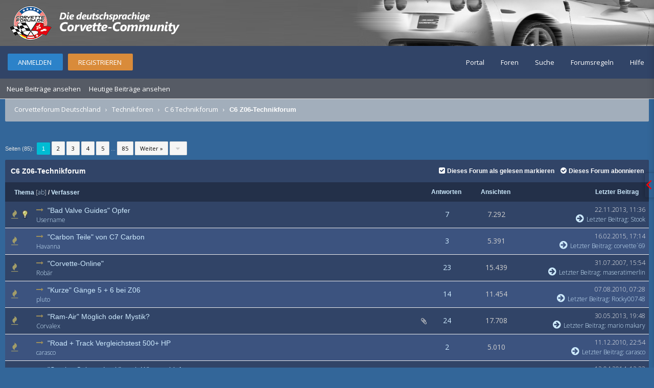

--- FILE ---
content_type: text/html; charset=UTF-8
request_url: http://corvetteforum.de/forumdisplay.php?fid=94&datecut=9999&prefix=0&sortby=subject&order=asc
body_size: 13589
content:
<!DOCTYPE html PUBLIC "-//W3C//DTD XHTML 1.0 Transitional//EN" "https://www.w3.org/TR/xhtml1/DTD/xhtml1-transitional.dtd"><!-- start: forumdisplay -->
<html xml:lang="de" lang="de" xmlns="http://www.w3.org/1999/xhtml">
<head>
<title>Corvetteforum Deutschland - C6 Z06-Technikforum </title>		
<!-- start: headerinclude -->
<link rel="alternate" type="application/rss+xml" title="Letzte Themen (RSS 2.0)" href="https://www.corvetteforum.de/syndication.php" />
<link rel="alternate" type="application/atom+xml" title="Letzte Themen (Atom 1.0)" href="https://www.corvetteforum.de/syndication.php?type=atom1.0" />
<link rel="stylesheet" href="https://maxcdn.bootstrapcdn.com/font-awesome/4.7.0/css/font-awesome.min.css" />
<meta http-equiv="X-UA-Compatible" content="IE=edge" />
<meta name="viewport" content="width=device-width, initial-scale=0.8" /> 
<meta http-equiv="Content-Type" content="text/html; charset=UTF-8" />
<meta http-equiv="Content-Script-Type" content="text/javascript" />
<script type="text/javascript" src="https://www.corvetteforum.de/jscripts/jquery.js?ver=1806"></script>
<script type="text/javascript" src="https://www.corvetteforum.de/jscripts/jquery.plugins_e.js?ver=1806"></script>
<script type="text/javascript" src="https://www.corvetteforum.de/jscripts/general.js?ver=1810"></script>
<script type="text/javascript" src="https://www.corvetteforum.de/jscripts/flatty.js?ver=1810"></script>

<link rel="shortcut icon" type="image/x-icon" href="https://www.corvetteforum.de/images/flatty/favicon.ico"/>
<link rel="icon" type="image/x-icon" href="https://www.corvetteforum.de/images/flatty/favicon.ico"/>
<link rel="icon" type="image/gif" href="https://www.corvetteforum.de/images/flatty/favicon.gif"/>
<link rel="icon" type="image/png" href="https://www.corvetteforum.de/images/flatty/favicon.png"/>
<link rel="apple-touch-icon" href="https://www.corvetteforum.de/images/flatty/apple-touch-icon.png"/>
<link rel="apple-touch-icon" href="https://www.corvetteforum.de/images/flatty/apple-touch-icon-57x57.png" sizes="57x57"/>
<link rel="apple-touch-icon" href="https://www.corvetteforum.de/images/flatty/apple-touch-icon-60x60.png" sizes="60x60"/>
<link rel="apple-touch-icon" href="https://www.corvetteforum.de/images/flatty/apple-touch-icon-72x72.png" sizes="72x72"/>
<link rel="apple-touch-icon" href="https://www.corvetteforum.de/images/flatty/apple-touch-icon-76x76.png" sizes="76x76"/>
<link rel="apple-touch-icon" href="https://www.corvetteforum.de/images/flatty/apple-touch-icon-114x114.png" sizes="114x114"/>
<link rel="apple-touch-icon" href="https://www.corvetteforum.de/images/flatty/apple-touch-icon-120x120.png" sizes="120x120"/>
<link rel="apple-touch-icon" href="https://www.corvetteforum.de/images/flatty/apple-touch-icon-128x128.png" sizes="128x128"/>
<link rel="apple-touch-icon" href="https://www.corvetteforum.de/images/flatty/apple-touch-icon-144x144.png" sizes="144x144"/>
<link rel="apple-touch-icon" href="https://www.corvetteforum.de/images/flatty/apple-touch-icon-152x152.png" sizes="152x152"/>
<link rel="apple-touch-icon" href="https://www.corvetteforum.de/images/flatty/apple-touch-icon-180x180.png" sizes="180x180"/>
<link rel="apple-touch-icon" href="https://www.corvetteforum.de/images/flatty/apple-touch-icon-precomposed.png"/>
<link rel="icon" type="image/png" href="https://www.corvetteforum.de/images/flatty/favicon-16x16.png" sizes="16x16"/>
<link rel="icon" type="image/png" href="https://www.corvetteforum.de/images/flatty/favicon-32x32.png" sizes="32x32"/>
<link rel="icon" type="image/png" href="https://www.corvetteforum.de/images/flatty/favicon-96x96.png" sizes="96x96"/>
<link rel="icon" type="image/png" href="https://www.corvetteforum.de/images/flatty/favicon-160x160.png" sizes="160x160"/>
<link rel="icon" type="image/png" href="https://www.corvetteforum.de/images/flatty/favicon-192x192.png" sizes="192x192"/>
<link rel="icon" type="image/png" href="https://www.corvetteforum.de/images/flatty/favicon-196x196.png" sizes="196x196"/>
<meta name="msapplication-TileImage" content="https://www.corvetteforum.de/images/flatty/win8-tile-144x144.png"/> 
<meta name="msapplication-TileColor" content="#282828"/> 
<meta name="msapplication-navbutton-color" content="#282828"/> 
<meta name="application-name" content="corvetteforum.de"/> 
<meta name="msapplication-tooltip" content="corvetteforum.de"/> 
<meta name="apple-mobile-web-app-title" content="corvetteforum.de"/> 
<meta name="msapplication-square70x70logo" content="https://www.corvetteforum.de/images/flatty/win8-tile-70x70.png"/> 
<meta name="msapplication-square144x144logo" content="https://www.corvetteforum.de/images/flatty/win8-tile-144x144.png"/> 
<meta name="msapplication-square150x150logo" content="https://www.corvetteforum.de/images/flatty/win8-tile-150x150.png"/> 
<meta name="msapplication-wide310x150logo" content="https://www.corvetteforum.de/images/flatty/win8-tile-310x150.png"/> 
<meta name="msapplication-square310x310logo" content="https://www.corvetteforum.de/images/flatty/win8-tile-310x310.png"/> 
	
<meta name="mobile-web-app-capable" content="yes">
<meta content="yes" name="apple-mobile-web-app-capable">
<link href="https://www.corvetteforum.de/images/flatty/apple-touch-icon-180x180.png" media="(device-width: 320px) and (device-height: 568px) and (-webkit-device-pixel-ratio: 2)" rel="apple-touch-startup-image">	
	
	<link type="text/css" rel="stylesheet" href="https://www.corvetteforum.de/css.php?stylesheet=25" />
<link type="text/css" rel="stylesheet" href="https://www.corvetteforum.de/cache/themes/theme4/css3.min.css" />
<link type="text/css" rel="stylesheet" href="https://www.corvetteforum.de/cache/themes/theme4/star_ratings.min.css" />
<link type="text/css" rel="stylesheet" href="https://www.corvetteforum.de/cache/themes/theme4/thread_status.min.css" />
<link type="text/css" rel="stylesheet" href="https://www.corvetteforum.de/cache/themes/theme1/onlinetoday.min.css" />
<!-- UNREADPOSTS_CSS -->
<link href='https://fonts.googleapis.com/css?family=Open+Sans:300,400' rel='stylesheet' type='text/css' />
<script type="text/javascript">
<!--
	lang.unknown_error = "Ein unbekannter Fehler ist aufgetreten.";

	lang.select2_match = "Ein Ergebnis wurde gefunden, drücke die Eingabetaste um es auszuwählen.";
	lang.select2_matches = "{1} Ergebnisse wurden gefunden, benutze die Pfeiltasten zum Navigieren.";
	lang.select2_nomatches = "Keine Ergebnisse gefunden";
	lang.select2_inputtooshort_single = "Bitte gib ein oder mehrere Zeichen ein";
	lang.select2_inputtooshort_plural = "Bitte gib {1} oder mehr Zeichen ein";
	lang.select2_inputtoolong_single = "Bitte lösche ein Zeichen";
	lang.select2_inputtoolong_plural = "Bitte lösche {1} Zeichen";
	lang.select2_selectiontoobig_single = "Du kannst nur einen Eintrag auswählen";
	lang.select2_selectiontoobig_plural = "Du kannst nur {1} Einträge auswählen";
	lang.select2_loadmore = "Lade weitere Ergebnisse...";
	lang.select2_searching = "Suche...";

	var cookieDomain = ".www.corvetteforum.de";
	var cookiePath = "/";
	var cookiePrefix = "";
	var cookieSecureFlag = "1";
	var deleteevent_confirm = "Möchtest Du dieses Ereignis wirklich löschen?";
	var removeattach_confirm = "Möchtest du die ausgewählten Anhänge wirklich löschen?";
	var loading_text = 'Lade.<br />Bitte warten...';
	var saving_changes = 'Änderungen werden gespeichert ...';
	var use_xmlhttprequest = "1";
	var my_post_key = "86fcb1166b12c0169a04e1270f6fb7a8";
	var rootpath = "https://www.corvetteforum.de";
	var imagepath = "https://www.corvetteforum.de/images/flatty";
  	var yes_confirm = "Ja";
	var no_confirm = "Nein";
	var MyBBEditor = null;
	var spinner_image = "https://www.corvetteforum.de/images/flatty/spinner.gif";
	var spinner = "<img src='" + spinner_image +"' alt='' />";
	var modal_zindex = 9999;
// -->
</script>
<!-- end: headerinclude -->
<!-- start: forumdisplay_rssdiscovery -->
<link rel="alternate" type="application/rss+xml" title="Neueste Themen in C6 Z06-Technikforum (RSS 2.0)" href="https://www.corvetteforum.de/syndication.php?fid=94" />
<link rel="alternate" type="application/atom+xml" title="Neueste Themen in C6 Z06-Technikforum (Atom 1.0)" href="https://www.corvetteforum.de/syndication.php?type=atom1.0&amp;fid=94" />
<!-- end: forumdisplay_rssdiscovery -->
<script type="text/javascript">
<!--
	lang.no_new_posts = "Forum enthält keine neuen Beiträge";
	lang.click_mark_read = "Klicke hier, um das Forum als gelesen zu markieren";
	lang.inline_edit_description = "(Maus gedrückt halten zum Bearbeiten)";
	lang.post_fetch_error = "Es ist zu einem Fehler beim Laden des Beitrags gekommen.";
// -->
</script>
<!-- jeditable (jquery) -->
<script type="text/javascript" src="https://www.corvetteforum.de/jscripts/jeditable/jeditable.min.js"></script>
<script type="text/javascript" src="https://www.corvetteforum.de/jscripts/inline_edit.js?ver=1808"></script>
</head>
<body>
<!-- start: header -->
  <script type="text/javascript">
   $(function() {
    var images = ['flatty/header/corvette_c1.png', 'flatty/header/corvette_c2.png', 'flatty/header/corvette_c3.png', 'flatty/header/corvette_c4.png', 'flatty/header/corvette_c5.png', 'flatty/header/corvette_c6.png', 'flatty/header/corvette_c7.png'];
    $('#logo').css({'background-image': 'url(images/' + images[Math.floor(Math.random() * images.length)] + ')'});
   });
  </script>



<script type='text/javascript'>
//this should be in global scope
var CookieFS = "fontsize";
$(document).ready(function () {

    //string literal
    //also read the cookie value, if it is not present use the default value as `normal`
    var fontsize = $.cookie(CookieFS) || 'normal';

    if (fontsize == "normal") {
        $(".post_body, .ankuendigung_text, .subforumlink a").css({
            "font-size": "14px"
        });
        $(".smalltext").css({
            "font-size": "12px"
        });		
        $(".post_author div.author_statistics").css({
            "font-size": "9px"
        });			
        $("table").css({
            "font-size": "14px"
        });		
        $(".fa-arrow-circle-right").css({
            "font-size": "18px"
        });	

    } else if (fontsize == "larger") {
        $(".post_body, .ankuendigung_text, .subforumlink a").css({
            "font-size": "16px"
        });
        $(".smalltext").css({
            "font-size": "13px"
        });			
        $(".post_author div.author_statistics").css({
            "font-size": "11px"
        });		
        $("table").css({
            "font-size": "16px"
        });		
        $(".fa-arrow-circle-right").css({
            "font-size": "24px"
        });	
    } else {
        $(".post_body, .ankuendigung_text, .subforumlink a").css({
            "font-size": "20px"
        });
        $(".smalltext").css({
            "font-size": "15px"
        });		
        $(".post_author div.author_statistics").css({
            "font-size": "12px"
        });		
        $("table").css({
            "font-size": "20px"
        });		
        $(".fa-arrow-circle-right").css({
            "font-size": "28px"
        });	
    }
}); //missing ) here

function normalFont() {
		$(".post_body, .ankuendigung_text, .subforumlink a").css({
		"font-size": "14px"
		});		
		$("table").css({
			"font-size": "14px"
		});	
        $(".fa-arrow-circle-right").css({
            "font-size": "18px"
        });	
        $(".post_author div.author_statistics").css({
            "font-size": "9px"
        });			
		$(".smalltext").css({
			"font-size": "12px"
		});		
		//string literal
		fontsize = 'normal';
		$.cookie(CookieFS, fontsize, {expires: 365});
}

function largerFont() {
		$(".post_body, .ankuendigung_text, .subforumlink a").css({
		"font-size": "16px"
		});
		$(".smalltext").css({
			"font-size": "13x"
		});		
        $(".post_author div.author_statistics").css({
            "font-size": "11px"
        });			
        $(".fa-arrow-circle-right").css({
            "font-size": "24px"
        });	
		$("table").css({
			"font-size": "16px"
		});	

		//string literal
		fontsize = 'larger';
		$.cookie(CookieFS, fontsize, {expires: 365});
}

function biggestFont() {
		$(".post_body, .ankuendigung_text, .subforumlink a").css({
		"font-size": "20px"
		});
        $(".post_author div.author_statistics").css({
            "font-size": "13px"
        });			
		$(".smalltext").css({
			"font-size": "15px"
		});		
		$("table").css({
			"font-size": "20px"
		});	
        $(".fa-arrow-circle-right").css({
            "font-size": "28px"
        });	
		//string literal
		fontsize = 'biggest';
		$.cookie(CookieFS, fontsize, {expires: 365});
}
</script>

<div id="container">
		<a name="top" id="top"></a>
		<div id="header">
			<div id="logo">
				<div class="wrapper">
					<a href="https://www.corvetteforum.de/portal.php"><img src="https://www.corvetteforum.de/images/flatty/logo.png" alt="Corvetteforum Deutschland" title="Corvetteforum Deutschland" /></a>

				</div>
			</div>
			<div id="sticky-container">
			<div id="fake-panel"></div>
			<div id="panel">
				<div class="upper">
					<div class="wrapper">
						<!-- start: header_welcomeblock_guest -->
<span class="float_left">
	<a href="https://www.corvetteforum.de/member.php?action=login" onclick="$('#quick_login').modal({ fadeDuration: 250, keepelement: true, zIndex: (typeof modal_zindex !== 'undefined' ? modal_zindex : 9999) }); return false;" class="login bradius">Anmelden</a> 
	<a href="https://www.corvetteforum.de/member.php?action=register" class="register bradius">Registrieren</a>
</span>

	<div class="modal login-modal" id="quick_login" style="display: none;">
		<form method="post" action="https://www.corvetteforum.de/member.php">
			<input name="action" type="hidden" value="do_login" />
			<input name="url" type="hidden" value="" />
			<input name="quick_login" type="hidden" value="1" />	
		<table width="100%" cellspacing="0" cellpadding="5" border="0" class="tborder">
			<tr><td class="thead signin" colspan="3">Login</td></tr>
			<tr><td></td></tr>
			<tr>
				<td class="trow1 white-bg nopd-tb no_bottom_border">
					<input name="quick_username" id="quick_login_username" type="text" placeholder="Username" class="textbox initial_focus lgn" style="width: 272px; font-size: 14px;" />
				</td>
			</tr>
			<tr><td></td></tr>
			<tr>
				<td class="trow1 white-bg nopd-tb no_bottom_border">
					<input name="quick_password" id="quick_login_password" type="password" placeholder="Password" class="textbox lgn" style="width: 272px; font-size: 14px;" />
				</td>
			</tr>
			<tr>
				<td class="trow1 remember_me white-bg">
					<div class="float_left">
						<input name="quick_remember" id="quick_login_remember" type="checkbox" value="yes" class="checkbox" checked="checked" />
						<label for="quick_login_remember" class="rmb-login">Merken</label><br />
					</div>
					<div class="float_right" style="margin-top: 2px;">
						<a href="https://www.corvetteforum.de/member.php?action=lostpw" class="lost_password" style="font-size: 14px;">Passwort vergessen?</a>
					</div>
				</td>
			</tr>
			<tr>
				<td class="trow2 white-bg" colspan="2">
					<input name="submit" type="submit" class="button lgn-btn float_right" value="Login" />
				</td>
			</tr>
		</table>
		</form>
	</div>

	<script type="text/javascript">
		$("#quick_login input[name='url']").val($(location).attr('href'));
	</script>

	<ul class="menu top_links">
		<li><a href="https://www.corvetteforum.de/portal.php">Portal</a></li>
		<li><a href="https://www.corvetteforum.de/">Foren</a></li>
		<li><a href="https://www.corvetteforum.de/search.php">Suche</a></li>
                <li><a href="https://www.corvetteforum.de/misc.php?page=forenregeln">Forumsregeln</a></li>
		<li><a href="https://www.corvetteforum.de/misc.php?action=help" class="help">Hilfe</a></li>
	</ul>

	</div>
</div>

<div class="lower">
	<a class="buttons float_right"></a>
	<a class="clickedbuttons float_right"></a>
	<div class="wrapper">
		<ul class="menu user_links">
			<li><a href="https://www.corvetteforum.de/search.php?action=getnew">Neue Beiträge ansehen</a></li>
			<li><a href="https://www.corvetteforum.de/search.php?action=getdaily">Heutige Beiträge ansehen</a></li>
		</ul>		
	</div>
	<br class="clear" />
</div>
<!-- end: header_welcomeblock_guest -->
						<!-- </div> in header_welcomeblock_member and header_welcomeblock_guest -->
						<!-- </div> in header_welcomeblock_member and header_welcomeblock_guest -->
					</div>
				</div>
			</div>
				<br />
				<br />
		<div id="content">
			<div class="wrapper">
					
					
					
					
					
					
				<!-- start: nav -->
<div class="navigation">
	<!-- start: nav_bit -->
<a href="https://www.corvetteforum.de/index.php" class="clr_wht">Corvetteforum Deutschland</a><!-- start: nav_sep -->
&nbsp;&nbsp;&rsaquo;&nbsp;&nbsp;
<!-- end: nav_sep -->
<!-- end: nav_bit --><!-- start: nav_bit -->
<a href="forumdisplay.php?fid=1" class="clr_wht">Technikforen</a><!-- start: nav_sep -->
&nbsp;&nbsp;&rsaquo;&nbsp;&nbsp;
<!-- end: nav_sep -->
<!-- end: nav_bit --><!-- start: nav_bit -->
<a href="forumdisplay.php?fid=74" class="clr_wht">C 6 Technikforum</a>
<!-- end: nav_bit --><!-- start: nav_sep_active -->
&nbsp;&nbsp;&rsaquo;&nbsp;&nbsp;
<!-- end: nav_sep_active --><!-- start: nav_bit_active -->
<span class="active">C6 Z06-Technikforum</span>
<!-- end: nav_bit_active -->				
	<span class="toggle-container">
		<a class="rightbutton" title="Hide Sidebar"><i class="fa fa-compress"></i></a>
		<a class="leftbutton" title="Show Sidebar"><i class="fa fa-expand"></i></a>
	</span>
</div>
<!-- end: nav -->
				<br />
<!-- end: header -->



<!-- start: forumdisplay_threadlist -->
<div class="float_left"><!-- start: multipage -->
<div class="pagination">
<span class="pages">Seiten (85):</span>&nbsp;
<!-- start: multipage_page_current -->
 <span class="pagination_current">1</span>
<!-- end: multipage_page_current --><!-- start: multipage_page -->
<a href="forumdisplay.php?fid=94&amp;page=2&amp;sortby=subject&amp;order=asc" class="pagination_page">2</a>
<!-- end: multipage_page --><!-- start: multipage_page -->
<a href="forumdisplay.php?fid=94&amp;page=3&amp;sortby=subject&amp;order=asc" class="pagination_page">3</a>
<!-- end: multipage_page --><!-- start: multipage_page -->
<a href="forumdisplay.php?fid=94&amp;page=4&amp;sortby=subject&amp;order=asc" class="pagination_page">4</a>
<!-- end: multipage_page --><!-- start: multipage_page -->
<a href="forumdisplay.php?fid=94&amp;page=5&amp;sortby=subject&amp;order=asc" class="pagination_page">5</a>
<!-- end: multipage_page --><!-- start: multipage_end -->
...  <a href="forumdisplay.php?fid=94&amp;page=85&amp;sortby=subject&amp;order=asc" class="pagination_last">85</a>
<!-- end: multipage_end --><!-- start: multipage_nextpage -->
<a href="forumdisplay.php?fid=94&amp;page=2&amp;sortby=subject&amp;order=asc" class="pagination_next">Weiter &raquo;</a>
<!-- end: multipage_nextpage --><!-- start: multipage_jump_page -->
<div class="popup_menu drop_go_page" style="display: none;">
	<form action="forumdisplay.php?fid=94&amp;sortby=subject&amp;order=asc" method="post">
		<label for="page"> &nbsp; Springe zu Seite: &nbsp; </label> <input type="text" class="textbox" name="page" value="1" size="4" />
		<input type="submit" class="button" value="Los" />
	</form>
</div>
<a href="javascript:void(0)" class="go_page" title="Springe zu Seite"><i class="fa fa-caret-down fa_xtra clr_lgh cd" alt="Springe zu Seite"></i></a>&nbsp;
<script type="text/javascript">
	var go_page = 'go_page_' + $(".go_page").length;
	$(".go_page").last().attr('id', go_page);
	$(".drop_go_page").last().attr('id', go_page + '_popup');
	$('#' + go_page).popupMenu(false).click(function() {
		var drop_go_page = $(this).prev('.drop_go_page');
		if (drop_go_page.is(':visible')) {
			drop_go_page.find('.textbox').focus();
		}
	});
</script>
<!-- end: multipage_jump_page -->
</div>
<!-- end: multipage --></div>
<div class="float_right"></div>
<table border="0" cellspacing="0" cellpadding="5" class="tborder clear">
	<tr>
		<td class="thead" colspan="6">
			<div class="float_right">
				<span class="smalltext"><strong><a href="misc.php?action=markread&amp;fid=94"><i class="fa fa-check-square fa_xtra"></i>Dieses Forum als gelesen markieren</a> &nbsp;&nbsp; <a href="usercp2.php?action=addsubscription&amp;type=forum&amp;fid=94&amp;my_post_key=86fcb1166b12c0169a04e1270f6fb7a8"><i class="fa fa-check-circle fa_xtra"></i>Dieses Forum abonnieren</a></strong></span>
			</div>
			<div>
				<strong>C6 Z06-Technikforum</strong>
			</div>
		</td>
	</tr>
	<tr>
		<td class="tcat" colspan="3" width="66%"><span class="smalltext"><strong><a href="forumdisplay.php?fid=94&amp;datecut=9999&amp;prefix=0&amp;sortby=subject&amp;order=asc">Thema</a> <!-- start: forumdisplay_orderarrow -->
<span class="smalltext">[<a href="forumdisplay.php?fid=94&amp;datecut=9999&amp;prefix=0&amp;sortby=subject&amp;order=desc">ab</a>]</span>
<!-- end: forumdisplay_orderarrow --> / <a href="forumdisplay.php?fid=94&amp;datecut=9999&amp;prefix=0&amp;sortby=starter&amp;order=asc">Verfasser</a> </strong></span></td>
		<td class="tcat" align="center" width="7%"><span class="smalltext"><strong><a href="forumdisplay.php?fid=94&amp;datecut=9999&amp;prefix=0&amp;sortby=replies&amp;order=desc">Antworten</a> </strong></span></td>
		<td class="tcat" align="center" width="7%"><span class="smalltext"><strong><a href="forumdisplay.php?fid=94&amp;datecut=9999&amp;prefix=0&amp;sortby=views&amp;order=desc">Ansichten</a> </strong></span></td>
		
		<td class="tcat" align="right" width="20%"><span class="smalltext"><strong><a href="forumdisplay.php?fid=94&amp;datecut=9999&amp;prefix=0&amp;sortby=lastpost&amp;order=desc">Letzter Beitrag</a> </strong></span></td>
		
	</tr>
	
	
	<!-- start: forumdisplay_thread -->
<tr class="inline_row">
	<td align="center" class="trow1 forumdisplay_regular" width="2%"><span class="thread_status newhotfolder" title="Neue Beiträge. Heißes Thema.">&nbsp;</span></td>
	<td align="center" class="trow1 forumdisplay_regular" width="2%"><!-- start: forumdisplay_thread_icon -->
<img src="images/icons/lightbulb.png" alt="Lightbulb" title="Lightbulb" />
<!-- end: forumdisplay_thread_icon --></td>
	<td class="trow1 forumdisplay_regular">
		
		<div>
          <span> <!-- start: forumdisplay_thread_gotounread -->
<a href="showthread.php?tid=74416&amp;action=newpost" title="Es gibt noch nicht gelesene Beiträge, springe zu letztem ungelesenen Beitrag"><i class="fa fa-long-arrow-right fa_xtra green"></i></a>
<!-- end: forumdisplay_thread_gotounread --><span class=" subject_new" id="tid_74416"><a href="showthread.php?tid=74416">&quot;Bad Valve Guides&quot; Opfer</a></span></span>
			<div class="author smalltext"><a href="https://www.corvetteforum.de/member.php?action=profile&amp;uid=17098">Username</a> </div>
		</div>
	</td>
	<td align="center" class="trow1 forumdisplay_regular"><a href="javascript:void(0)" onclick="MyBB.whoPosted(74416); return false;">7</a></td>
	<td align="center" class="trow1 forumdisplay_regular">7.292</td>
	
	<td class="trow1 forumdisplay_regular" style="white-space: nowrap; text-align: right;">
		<span class="lastpost smalltext">22.11.2013, 11:36<br />
		<a href="showthread.php?tid=74416&amp;action=lastpost"><i class="fa fa-arrow-circle-right" aria-hidden="true"></i> Letzter Beitrag</a>: <a href="https://www.corvetteforum.de/member.php?action=profile&amp;uid=11453">Stook</a></span>
	</td>

</tr>
<!-- end: forumdisplay_thread --><!-- start: forumdisplay_thread -->
<tr class="inline_row">
	<td align="center" class="trow2 forumdisplay_regular" width="2%"><span class="thread_status newhotfolder" title="Neue Beiträge. Heißes Thema.">&nbsp;</span></td>
	<td align="center" class="trow2 forumdisplay_regular" width="2%">&nbsp;</td>
	<td class="trow2 forumdisplay_regular">
		
		<div>
          <span> <!-- start: forumdisplay_thread_gotounread -->
<a href="showthread.php?tid=81576&amp;action=newpost" title="Es gibt noch nicht gelesene Beiträge, springe zu letztem ungelesenen Beitrag"><i class="fa fa-long-arrow-right fa_xtra green"></i></a>
<!-- end: forumdisplay_thread_gotounread --><span class=" subject_new" id="tid_81576"><a href="showthread.php?tid=81576">&quot;Carbon Teile&quot; von C7 Carbon</a></span></span>
			<div class="author smalltext"><a href="https://www.corvetteforum.de/member.php?action=profile&amp;uid=4616">Havanna</a> </div>
		</div>
	</td>
	<td align="center" class="trow2 forumdisplay_regular"><a href="javascript:void(0)" onclick="MyBB.whoPosted(81576); return false;">3</a></td>
	<td align="center" class="trow2 forumdisplay_regular">5.391</td>
	
	<td class="trow2 forumdisplay_regular" style="white-space: nowrap; text-align: right;">
		<span class="lastpost smalltext">16.02.2015, 17:14<br />
		<a href="showthread.php?tid=81576&amp;action=lastpost"><i class="fa fa-arrow-circle-right" aria-hidden="true"></i> Letzter Beitrag</a>: <a href="https://www.corvetteforum.de/member.php?action=profile&amp;uid=12094">corvette´69</a></span>
	</td>

</tr>
<!-- end: forumdisplay_thread --><!-- start: forumdisplay_thread -->
<tr class="inline_row">
	<td align="center" class="trow1 forumdisplay_regular" width="2%"><span class="thread_status newhotfolder" title="Neue Beiträge. Heißes Thema.">&nbsp;</span></td>
	<td align="center" class="trow1 forumdisplay_regular" width="2%">&nbsp;</td>
	<td class="trow1 forumdisplay_regular">
		
		<div>
          <span> <!-- start: forumdisplay_thread_gotounread -->
<a href="showthread.php?tid=27848&amp;action=newpost" title="Es gibt noch nicht gelesene Beiträge, springe zu letztem ungelesenen Beitrag"><i class="fa fa-long-arrow-right fa_xtra green"></i></a>
<!-- end: forumdisplay_thread_gotounread --><span class=" subject_new" id="tid_27848"><a href="showthread.php?tid=27848">&quot;Corvette-Online&quot;</a></span></span>
			<div class="author smalltext"><a href="https://www.corvetteforum.de/member.php?action=profile&amp;uid=5265">Robär</a> <!-- start: forumdisplay_thread_multipage -->
 &nbsp; <span class="smalltext"><span class="mpage"><!-- start: forumdisplay_thread_multipage_page -->
<a href="showthread.php?tid=27848">1</a> 
<!-- end: forumdisplay_thread_multipage_page --><!-- start: forumdisplay_thread_multipage_page -->
<a href="showthread.php?tid=27848&amp;page=2">2</a> 
<!-- end: forumdisplay_thread_multipage_page --><!-- start: forumdisplay_thread_multipage_page -->
<a href="showthread.php?tid=27848&amp;page=3">3</a> 
<!-- end: forumdisplay_thread_multipage_page --></span></span>
<!-- end: forumdisplay_thread_multipage --></div>
		</div>
	</td>
	<td align="center" class="trow1 forumdisplay_regular"><a href="javascript:void(0)" onclick="MyBB.whoPosted(27848); return false;">23</a></td>
	<td align="center" class="trow1 forumdisplay_regular">15.439</td>
	
	<td class="trow1 forumdisplay_regular" style="white-space: nowrap; text-align: right;">
		<span class="lastpost smalltext">31.07.2007, 15:54<br />
		<a href="showthread.php?tid=27848&amp;action=lastpost"><i class="fa fa-arrow-circle-right" aria-hidden="true"></i> Letzter Beitrag</a>: <a href="https://www.corvetteforum.de/member.php?action=profile&amp;uid=8130">maseratimerlin</a></span>
	</td>

</tr>
<!-- end: forumdisplay_thread --><!-- start: forumdisplay_thread -->
<tr class="inline_row">
	<td align="center" class="trow2 forumdisplay_regular" width="2%"><span class="thread_status newhotfolder" title="Neue Beiträge. Heißes Thema.">&nbsp;</span></td>
	<td align="center" class="trow2 forumdisplay_regular" width="2%">&nbsp;</td>
	<td class="trow2 forumdisplay_regular">
		
		<div>
          <span> <!-- start: forumdisplay_thread_gotounread -->
<a href="showthread.php?tid=48873&amp;action=newpost" title="Es gibt noch nicht gelesene Beiträge, springe zu letztem ungelesenen Beitrag"><i class="fa fa-long-arrow-right fa_xtra green"></i></a>
<!-- end: forumdisplay_thread_gotounread --><span class=" subject_new" id="tid_48873"><a href="showthread.php?tid=48873">&quot;Kurze&quot; Gänge 5 + 6 bei Z06</a></span></span>
			<div class="author smalltext"><a href="https://www.corvetteforum.de/member.php?action=profile&amp;uid=7233">pluto</a> <!-- start: forumdisplay_thread_multipage -->
 &nbsp; <span class="smalltext"><span class="mpage"><!-- start: forumdisplay_thread_multipage_page -->
<a href="showthread.php?tid=48873">1</a> 
<!-- end: forumdisplay_thread_multipage_page --><!-- start: forumdisplay_thread_multipage_page -->
<a href="showthread.php?tid=48873&amp;page=2">2</a> 
<!-- end: forumdisplay_thread_multipage_page --></span></span>
<!-- end: forumdisplay_thread_multipage --></div>
		</div>
	</td>
	<td align="center" class="trow2 forumdisplay_regular"><a href="javascript:void(0)" onclick="MyBB.whoPosted(48873); return false;">14</a></td>
	<td align="center" class="trow2 forumdisplay_regular">11.454</td>
	
	<td class="trow2 forumdisplay_regular" style="white-space: nowrap; text-align: right;">
		<span class="lastpost smalltext">07.08.2010, 07:28<br />
		<a href="showthread.php?tid=48873&amp;action=lastpost"><i class="fa fa-arrow-circle-right" aria-hidden="true"></i> Letzter Beitrag</a>: <a href="https://www.corvetteforum.de/member.php?action=profile&amp;uid=9232">Rocky00748</a></span>
	</td>

</tr>
<!-- end: forumdisplay_thread --><!-- start: forumdisplay_thread -->
<tr class="inline_row">
	<td align="center" class="trow1 forumdisplay_regular" width="2%"><span class="thread_status newhotfolder" title="Neue Beiträge. Heißes Thema.">&nbsp;</span></td>
	<td align="center" class="trow1 forumdisplay_regular" width="2%">&nbsp;</td>
	<td class="trow1 forumdisplay_regular">
		<!-- start: forumdisplay_thread_attachment_count -->
<div class="float_right" style="margin-right: -20px;">
	<i class="fa fa-paperclip fa_xtra" style="margin-top: 12px;" alt="" title="Dieses Thema enthält 4 Attachments."></i>
</div>
<!-- end: forumdisplay_thread_attachment_count -->
		<div>
          <span> <!-- start: forumdisplay_thread_gotounread -->
<a href="showthread.php?tid=70420&amp;action=newpost" title="Es gibt noch nicht gelesene Beiträge, springe zu letztem ungelesenen Beitrag"><i class="fa fa-long-arrow-right fa_xtra green"></i></a>
<!-- end: forumdisplay_thread_gotounread --><span class=" subject_new" id="tid_70420"><a href="showthread.php?tid=70420">&quot;Ram-Air&quot;  Möglich oder Mystik?</a></span></span>
			<div class="author smalltext"><a href="https://www.corvetteforum.de/member.php?action=profile&amp;uid=11794">Corvalex</a> <!-- start: forumdisplay_thread_multipage -->
 &nbsp; <span class="smalltext"><span class="mpage"><!-- start: forumdisplay_thread_multipage_page -->
<a href="showthread.php?tid=70420">1</a> 
<!-- end: forumdisplay_thread_multipage_page --><!-- start: forumdisplay_thread_multipage_page -->
<a href="showthread.php?tid=70420&amp;page=2">2</a> 
<!-- end: forumdisplay_thread_multipage_page --><!-- start: forumdisplay_thread_multipage_page -->
<a href="showthread.php?tid=70420&amp;page=3">3</a> 
<!-- end: forumdisplay_thread_multipage_page --></span></span>
<!-- end: forumdisplay_thread_multipage --></div>
		</div>
	</td>
	<td align="center" class="trow1 forumdisplay_regular"><a href="javascript:void(0)" onclick="MyBB.whoPosted(70420); return false;">24</a></td>
	<td align="center" class="trow1 forumdisplay_regular">17.708</td>
	
	<td class="trow1 forumdisplay_regular" style="white-space: nowrap; text-align: right;">
		<span class="lastpost smalltext">30.05.2013, 19:48<br />
		<a href="showthread.php?tid=70420&amp;action=lastpost"><i class="fa fa-arrow-circle-right" aria-hidden="true"></i> Letzter Beitrag</a>: <a href="https://www.corvetteforum.de/member.php?action=profile&amp;uid=835">mario makary</a></span>
	</td>

</tr>
<!-- end: forumdisplay_thread --><!-- start: forumdisplay_thread -->
<tr class="inline_row">
	<td align="center" class="trow2 forumdisplay_regular" width="2%"><span class="thread_status newhotfolder" title="Neue Beiträge. Heißes Thema.">&nbsp;</span></td>
	<td align="center" class="trow2 forumdisplay_regular" width="2%">&nbsp;</td>
	<td class="trow2 forumdisplay_regular">
		
		<div>
          <span> <!-- start: forumdisplay_thread_gotounread -->
<a href="showthread.php?tid=51631&amp;action=newpost" title="Es gibt noch nicht gelesene Beiträge, springe zu letztem ungelesenen Beitrag"><i class="fa fa-long-arrow-right fa_xtra green"></i></a>
<!-- end: forumdisplay_thread_gotounread --><span class=" subject_new" id="tid_51631"><a href="showthread.php?tid=51631">&quot;Road + Track Vergleichstest 500+ HP</a></span></span>
			<div class="author smalltext"><a href="https://www.corvetteforum.de/member.php?action=profile&amp;uid=7090">carasco</a> </div>
		</div>
	</td>
	<td align="center" class="trow2 forumdisplay_regular"><a href="javascript:void(0)" onclick="MyBB.whoPosted(51631); return false;">2</a></td>
	<td align="center" class="trow2 forumdisplay_regular">5.010</td>
	
	<td class="trow2 forumdisplay_regular" style="white-space: nowrap; text-align: right;">
		<span class="lastpost smalltext">11.12.2010, 22:54<br />
		<a href="showthread.php?tid=51631&amp;action=lastpost"><i class="fa fa-arrow-circle-right" aria-hidden="true"></i> Letzter Beitrag</a>: <a href="https://www.corvetteforum.de/member.php?action=profile&amp;uid=7090">carasco</a></span>
	</td>

</tr>
<!-- end: forumdisplay_thread --><!-- start: forumdisplay_thread -->
<tr class="inline_row">
	<td align="center" class="trow1 forumdisplay_regular" width="2%"><span class="thread_status newhotfolder" title="Neue Beiträge. Heißes Thema.">&nbsp;</span></td>
	<td align="center" class="trow1 forumdisplay_regular" width="2%">&nbsp;</td>
	<td class="trow1 forumdisplay_regular">
		
		<div>
          <span> <!-- start: forumdisplay_thread_gotounread -->
<a href="showthread.php?tid=76959&amp;action=newpost" title="Es gibt noch nicht gelesene Beiträge, springe zu letztem ungelesenen Beitrag"><i class="fa fa-long-arrow-right fa_xtra green"></i></a>
<!-- end: forumdisplay_thread_gotounread --><span class=" subject_new" id="tid_76959"><a href="showthread.php?tid=76959">&quot;Service Column Lock&quot; nach Winterschlaf</a></span></span>
			<div class="author smalltext"><a href="https://www.corvetteforum.de/member.php?action=profile&amp;uid=16032">blueeyes0710</a> </div>
		</div>
	</td>
	<td align="center" class="trow1 forumdisplay_regular"><a href="javascript:void(0)" onclick="MyBB.whoPosted(76959); return false;">3</a></td>
	<td align="center" class="trow1 forumdisplay_regular">8.048</td>
	
	<td class="trow1 forumdisplay_regular" style="white-space: nowrap; text-align: right;">
		<span class="lastpost smalltext">12.04.2014, 12:33<br />
		<a href="showthread.php?tid=76959&amp;action=lastpost"><i class="fa fa-arrow-circle-right" aria-hidden="true"></i> Letzter Beitrag</a>: <a href="https://www.corvetteforum.de/member.php?action=profile&amp;uid=16032">blueeyes0710</a></span>
	</td>

</tr>
<!-- end: forumdisplay_thread --><!-- start: forumdisplay_thread -->
<tr class="inline_row">
	<td align="center" class="trow2 forumdisplay_regular" width="2%"><span class="thread_status newhotfolder" title="Neue Beiträge. Heißes Thema.">&nbsp;</span></td>
	<td align="center" class="trow2 forumdisplay_regular" width="2%"><!-- start: forumdisplay_thread_icon -->
<img src="images/icons/smile.png" alt="Smile" title="Smile" />
<!-- end: forumdisplay_thread_icon --></td>
	<td class="trow2 forumdisplay_regular">
		<!-- start: forumdisplay_thread_attachment_count -->
<div class="float_right" style="margin-right: -20px;">
	<i class="fa fa-paperclip fa_xtra" style="margin-top: 12px;" alt="" title="Dieses Thema enthält 1 Attachment."></i>
</div>
<!-- end: forumdisplay_thread_attachment_count -->
		<div>
          <span> <!-- start: forumdisplay_thread_gotounread -->
<a href="showthread.php?tid=41630&amp;action=newpost" title="Es gibt noch nicht gelesene Beiträge, springe zu letztem ungelesenen Beitrag"><i class="fa fa-long-arrow-right fa_xtra green"></i></a>
<!-- end: forumdisplay_thread_gotounread --><span class=" subject_new" id="tid_41630"><a href="showthread.php?tid=41630">(C6) Z06 Öl Thread</a></span></span>
			<div class="author smalltext"><a href="https://www.corvetteforum.de/member.php?action=profile&amp;uid=9330">Christiopher</a> <!-- start: forumdisplay_thread_multipage -->
 &nbsp; <span class="smalltext"><span class="mpage"><!-- start: forumdisplay_thread_multipage_page -->
<a href="showthread.php?tid=41630">1</a> 
<!-- end: forumdisplay_thread_multipage_page --><!-- start: forumdisplay_thread_multipage_page -->
<a href="showthread.php?tid=41630&amp;page=2">2</a> 
<!-- end: forumdisplay_thread_multipage_page --><!-- start: forumdisplay_thread_multipage_page -->
<a href="showthread.php?tid=41630&amp;page=3">3</a> 
<!-- end: forumdisplay_thread_multipage_page --><!-- start: forumdisplay_thread_multipage_page -->
<a href="showthread.php?tid=41630&amp;page=4">4</a> 
<!-- end: forumdisplay_thread_multipage_page --><!-- start: forumdisplay_thread_multipage_more -->
... <a href="showthread.php?tid=41630&amp;page=7">7</a>
<!-- end: forumdisplay_thread_multipage_more --></span></span>
<!-- end: forumdisplay_thread_multipage --></div>
		</div>
	</td>
	<td align="center" class="trow2 forumdisplay_regular"><a href="javascript:void(0)" onclick="MyBB.whoPosted(41630); return false;">62</a></td>
	<td align="center" class="trow2 forumdisplay_regular">55.474</td>
	
	<td class="trow2 forumdisplay_regular" style="white-space: nowrap; text-align: right;">
		<span class="lastpost smalltext">02.04.2012, 11:43<br />
		<a href="showthread.php?tid=41630&amp;action=lastpost"><i class="fa fa-arrow-circle-right" aria-hidden="true"></i> Letzter Beitrag</a>: <a href="https://www.corvetteforum.de/member.php?action=profile&amp;uid=7863">OlDirty</a></span>
	</td>

</tr>
<!-- end: forumdisplay_thread --><!-- start: forumdisplay_thread -->
<tr class="inline_row">
	<td align="center" class="trow1 forumdisplay_regular" width="2%"><span class="thread_status newhotfolder" title="Neue Beiträge. Heißes Thema.">&nbsp;</span></td>
	<td align="center" class="trow1 forumdisplay_regular" width="2%">&nbsp;</td>
	<td class="trow1 forumdisplay_regular">
		
		<div>
          <span> <!-- start: forumdisplay_thread_gotounread -->
<a href="showthread.php?tid=89464&amp;action=newpost" title="Es gibt noch nicht gelesene Beiträge, springe zu letztem ungelesenen Beitrag"><i class="fa fa-long-arrow-right fa_xtra green"></i></a>
<!-- end: forumdisplay_thread_gotounread --><span class=" subject_new" id="tid_89464"><a href="showthread.php?tid=89464">(Schweizer) Z06 mit scharfer Nocke?</a></span></span>
			<div class="author smalltext"><a href="https://www.corvetteforum.de/member.php?action=profile&amp;uid=11707">brooklands</a> </div>
		</div>
	</td>
	<td align="center" class="trow1 forumdisplay_regular"><a href="javascript:void(0)" onclick="MyBB.whoPosted(89464); return false;">4</a></td>
	<td align="center" class="trow1 forumdisplay_regular">8.186</td>
	
	<td class="trow1 forumdisplay_regular" style="white-space: nowrap; text-align: right;">
		<span class="lastpost smalltext">12.10.2016, 23:55<br />
		<a href="showthread.php?tid=89464&amp;action=lastpost"><i class="fa fa-arrow-circle-right" aria-hidden="true"></i> Letzter Beitrag</a>: <a href="https://www.corvetteforum.de/member.php?action=profile&amp;uid=2975">CCRP</a></span>
	</td>

</tr>
<!-- end: forumdisplay_thread --><!-- start: forumdisplay_thread -->
<tr class="inline_row">
	<td align="center" class="trow2 forumdisplay_regular" width="2%"><span class="thread_status newhotfolder" title="Neue Beiträge. Heißes Thema.">&nbsp;</span></td>
	<td align="center" class="trow2 forumdisplay_regular" width="2%">&nbsp;</td>
	<td class="trow2 forumdisplay_regular">
		
		<div>
          <span> <!-- start: forumdisplay_thread_gotounread -->
<a href="showthread.php?tid=60092&amp;action=newpost" title="Es gibt noch nicht gelesene Beiträge, springe zu letztem ungelesenen Beitrag"><i class="fa fa-long-arrow-right fa_xtra green"></i></a>
<!-- end: forumdisplay_thread_gotounread --><span class=" subject_new" id="tid_60092"><a href="showthread.php?tid=60092">...</a></span></span>
			<div class="author smalltext"><a href="https://www.corvetteforum.de/member.php?action=profile&amp;uid=8991">Kaspanova</a> </div>
		</div>
	</td>
	<td align="center" class="trow2 forumdisplay_regular"><a href="javascript:void(0)" onclick="MyBB.whoPosted(60092); return false;">0</a></td>
	<td align="center" class="trow2 forumdisplay_regular">3.692</td>
	
	<td class="trow2 forumdisplay_regular" style="white-space: nowrap; text-align: right;">
		<span class="lastpost smalltext">21.12.2011, 10:08<br />
		<a href="showthread.php?tid=60092&amp;action=lastpost"><i class="fa fa-arrow-circle-right" aria-hidden="true"></i> Letzter Beitrag</a>: <a href="https://www.corvetteforum.de/member.php?action=profile&amp;uid=8991">Kaspanova</a></span>
	</td>

</tr>
<!-- end: forumdisplay_thread --><!-- start: forumdisplay_thread -->
<tr class="inline_row">
	<td align="center" class="trow1 forumdisplay_regular" width="2%"><span class="thread_status newhotfolder" title="Neue Beiträge. Heißes Thema.">&nbsp;</span></td>
	<td align="center" class="trow1 forumdisplay_regular" width="2%">&nbsp;</td>
	<td class="trow1 forumdisplay_regular">
		
		<div>
          <span> <!-- start: forumdisplay_thread_gotounread -->
<a href="showthread.php?tid=53746&amp;action=newpost" title="Es gibt noch nicht gelesene Beiträge, springe zu letztem ungelesenen Beitrag"><i class="fa fa-long-arrow-right fa_xtra green"></i></a>
<!-- end: forumdisplay_thread_gotounread --><span class=" subject_new" id="tid_53746"><a href="showthread.php?tid=53746">..und plötzlich geht nichts mehr</a></span></span>
			<div class="author smalltext"><a href="https://www.corvetteforum.de/member.php?action=profile&amp;uid=10104">grono</a> <!-- start: forumdisplay_thread_multipage -->
 &nbsp; <span class="smalltext"><span class="mpage"><!-- start: forumdisplay_thread_multipage_page -->
<a href="showthread.php?tid=53746">1</a> 
<!-- end: forumdisplay_thread_multipage_page --><!-- start: forumdisplay_thread_multipage_page -->
<a href="showthread.php?tid=53746&amp;page=2">2</a> 
<!-- end: forumdisplay_thread_multipage_page --><!-- start: forumdisplay_thread_multipage_page -->
<a href="showthread.php?tid=53746&amp;page=3">3</a> 
<!-- end: forumdisplay_thread_multipage_page --><!-- start: forumdisplay_thread_multipage_page -->
<a href="showthread.php?tid=53746&amp;page=4">4</a> 
<!-- end: forumdisplay_thread_multipage_page --></span></span>
<!-- end: forumdisplay_thread_multipage --></div>
		</div>
	</td>
	<td align="center" class="trow1 forumdisplay_regular"><a href="javascript:void(0)" onclick="MyBB.whoPosted(53746); return false;">31</a></td>
	<td align="center" class="trow1 forumdisplay_regular">22.678</td>
	
	<td class="trow1 forumdisplay_regular" style="white-space: nowrap; text-align: right;">
		<span class="lastpost smalltext">17.04.2011, 16:44<br />
		<a href="showthread.php?tid=53746&amp;action=lastpost"><i class="fa fa-arrow-circle-right" aria-hidden="true"></i> Letzter Beitrag</a>: <a href="https://www.corvetteforum.de/member.php?action=profile&amp;uid=5740">Roland Z06</a></span>
	</td>

</tr>
<!-- end: forumdisplay_thread --><!-- start: forumdisplay_thread -->
<tr class="inline_row">
	<td align="center" class="trow2 forumdisplay_regular" width="2%"><span class="thread_status newhotfolder" title="Neue Beiträge. Heißes Thema.">&nbsp;</span></td>
	<td align="center" class="trow2 forumdisplay_regular" width="2%">&nbsp;</td>
	<td class="trow2 forumdisplay_regular">
		
		<div>
          <span> <!-- start: forumdisplay_thread_gotounread -->
<a href="showthread.php?tid=46699&amp;action=newpost" title="Es gibt noch nicht gelesene Beiträge, springe zu letztem ungelesenen Beitrag"><i class="fa fa-long-arrow-right fa_xtra green"></i></a>
<!-- end: forumdisplay_thread_gotounread --><span class=" subject_new" id="tid_46699"><a href="showthread.php?tid=46699">0W-20: Öl mit GM-Freigabe - neues zum alten Thema</a></span></span>
			<div class="author smalltext"><a href="https://www.corvetteforum.de/member.php?action=profile&amp;uid=9967">Soze</a> </div>
		</div>
	</td>
	<td align="center" class="trow2 forumdisplay_regular"><a href="javascript:void(0)" onclick="MyBB.whoPosted(46699); return false;">2</a></td>
	<td align="center" class="trow2 forumdisplay_regular">5.936</td>
	
	<td class="trow2 forumdisplay_regular" style="white-space: nowrap; text-align: right;">
		<span class="lastpost smalltext">29.04.2010, 19:52<br />
		<a href="showthread.php?tid=46699&amp;action=lastpost"><i class="fa fa-arrow-circle-right" aria-hidden="true"></i> Letzter Beitrag</a>: <a href="https://www.corvetteforum.de/member.php?action=profile&amp;uid=9967">Soze</a></span>
	</td>

</tr>
<!-- end: forumdisplay_thread --><!-- start: forumdisplay_thread -->
<tr class="inline_row">
	<td align="center" class="trow1 forumdisplay_regular" width="2%"><span class="thread_status newhotfolder" title="Neue Beiträge. Heißes Thema.">&nbsp;</span></td>
	<td align="center" class="trow1 forumdisplay_regular" width="2%">&nbsp;</td>
	<td class="trow1 forumdisplay_regular">
		
		<div>
          <span> <!-- start: forumdisplay_thread_gotounread -->
<a href="showthread.php?tid=92701&amp;action=newpost" title="Es gibt noch nicht gelesene Beiträge, springe zu letztem ungelesenen Beitrag"><i class="fa fa-long-arrow-right fa_xtra green"></i></a>
<!-- end: forumdisplay_thread_gotounread --><span class=" subject_new" id="tid_92701"><a href="showthread.php?tid=92701">10 Jahre alte Z06 mit wenig KIlometer kaufen</a></span></span>
			<div class="author smalltext"><a href="https://www.corvetteforum.de/member.php?action=profile&amp;uid=31793">ExBiturbo</a> <!-- start: forumdisplay_thread_multipage -->
 &nbsp; <span class="smalltext"><span class="mpage"><!-- start: forumdisplay_thread_multipage_page -->
<a href="showthread.php?tid=92701">1</a> 
<!-- end: forumdisplay_thread_multipage_page --><!-- start: forumdisplay_thread_multipage_page -->
<a href="showthread.php?tid=92701&amp;page=2">2</a> 
<!-- end: forumdisplay_thread_multipage_page --><!-- start: forumdisplay_thread_multipage_page -->
<a href="showthread.php?tid=92701&amp;page=3">3</a> 
<!-- end: forumdisplay_thread_multipage_page --></span></span>
<!-- end: forumdisplay_thread_multipage --></div>
		</div>
	</td>
	<td align="center" class="trow1 forumdisplay_regular"><a href="javascript:void(0)" onclick="MyBB.whoPosted(92701); return false;">21</a></td>
	<td align="center" class="trow1 forumdisplay_regular">26.274</td>
	
	<td class="trow1 forumdisplay_regular" style="white-space: nowrap; text-align: right;">
		<span class="lastpost smalltext">31.01.2018, 10:40<br />
		<a href="showthread.php?tid=92701&amp;action=lastpost"><i class="fa fa-arrow-circle-right" aria-hidden="true"></i> Letzter Beitrag</a>: <a href="https://www.corvetteforum.de/member.php?action=profile&amp;uid=10690">simrokkzz</a></span>
	</td>

</tr>
<!-- end: forumdisplay_thread --><!-- start: forumdisplay_thread -->
<tr class="inline_row">
	<td align="center" class="trow2 forumdisplay_regular" width="2%"><span class="thread_status newhotfolder" title="Neue Beiträge. Heißes Thema.">&nbsp;</span></td>
	<td align="center" class="trow2 forumdisplay_regular" width="2%">&nbsp;</td>
	<td class="trow2 forumdisplay_regular">
		
		<div>
          <span> <!-- start: forumdisplay_thread_gotounread -->
<a href="showthread.php?tid=52570&amp;action=newpost" title="Es gibt noch nicht gelesene Beiträge, springe zu letztem ungelesenen Beitrag"><i class="fa fa-long-arrow-right fa_xtra green"></i></a>
<!-- end: forumdisplay_thread_gotounread --><span class=" subject_new" id="tid_52570"><a href="showthread.php?tid=52570">10.5x20 und 13x20 auf Z06 (ESP?!) ?</a></span></span>
			<div class="author smalltext"><a href="https://www.corvetteforum.de/member.php?action=profile&amp;uid=6740">Villani</a> <!-- start: forumdisplay_thread_multipage -->
 &nbsp; <span class="smalltext"><span class="mpage"><!-- start: forumdisplay_thread_multipage_page -->
<a href="showthread.php?tid=52570">1</a> 
<!-- end: forumdisplay_thread_multipage_page --><!-- start: forumdisplay_thread_multipage_page -->
<a href="showthread.php?tid=52570&amp;page=2">2</a> 
<!-- end: forumdisplay_thread_multipage_page --><!-- start: forumdisplay_thread_multipage_page -->
<a href="showthread.php?tid=52570&amp;page=3">3</a> 
<!-- end: forumdisplay_thread_multipage_page --></span></span>
<!-- end: forumdisplay_thread_multipage --></div>
		</div>
	</td>
	<td align="center" class="trow2 forumdisplay_regular"><a href="javascript:void(0)" onclick="MyBB.whoPosted(52570); return false;">27</a></td>
	<td align="center" class="trow2 forumdisplay_regular">17.104</td>
	
	<td class="trow2 forumdisplay_regular" style="white-space: nowrap; text-align: right;">
		<span class="lastpost smalltext">19.02.2011, 03:53<br />
		<a href="showthread.php?tid=52570&amp;action=lastpost"><i class="fa fa-arrow-circle-right" aria-hidden="true"></i> Letzter Beitrag</a>: <a href="https://www.corvetteforum.de/member.php?action=profile&amp;uid=11650">atom</a></span>
	</td>

</tr>
<!-- end: forumdisplay_thread --><!-- start: forumdisplay_thread -->
<tr class="inline_row">
	<td align="center" class="trow1 forumdisplay_regular" width="2%"><span class="thread_status newhotfolder" title="Neue Beiträge. Heißes Thema.">&nbsp;</span></td>
	<td align="center" class="trow1 forumdisplay_regular" width="2%">&nbsp;</td>
	<td class="trow1 forumdisplay_regular">
		
		<div>
          <span> <!-- start: forumdisplay_thread_gotounread -->
<a href="showthread.php?tid=65283&amp;action=newpost" title="Es gibt noch nicht gelesene Beiträge, springe zu letztem ungelesenen Beitrag"><i class="fa fa-long-arrow-right fa_xtra green"></i></a>
<!-- end: forumdisplay_thread_gotounread --><span class=" subject_new" id="tid_65283"><a href="showthread.php?tid=65283">100.000 KM geschafft</a></span></span>
			<div class="author smalltext"><a href="https://www.corvetteforum.de/member.php?action=profile&amp;uid=6946">PowerstuhlZ06</a> </div>
		</div>
	</td>
	<td align="center" class="trow1 forumdisplay_regular"><a href="javascript:void(0)" onclick="MyBB.whoPosted(65283); return false;">2</a></td>
	<td align="center" class="trow1 forumdisplay_regular">4.934</td>
	
	<td class="trow1 forumdisplay_regular" style="white-space: nowrap; text-align: right;">
		<span class="lastpost smalltext">01.08.2012, 19:40<br />
		<a href="showthread.php?tid=65283&amp;action=lastpost"><i class="fa fa-arrow-circle-right" aria-hidden="true"></i> Letzter Beitrag</a>: <a href="https://www.corvetteforum.de/member.php?action=profile&amp;uid=9203">Ralf K</a></span>
	</td>

</tr>
<!-- end: forumdisplay_thread --><!-- start: forumdisplay_thread -->
<tr class="inline_row">
	<td align="center" class="trow2 forumdisplay_regular" width="2%"><span class="thread_status newhotfolder" title="Neue Beiträge. Heißes Thema.">&nbsp;</span></td>
	<td align="center" class="trow2 forumdisplay_regular" width="2%">&nbsp;</td>
	<td class="trow2 forumdisplay_regular">
		
		<div>
          <span> <!-- start: forumdisplay_thread_gotounread -->
<a href="showthread.php?tid=56704&amp;action=newpost" title="Es gibt noch nicht gelesene Beiträge, springe zu letztem ungelesenen Beitrag"><i class="fa fa-long-arrow-right fa_xtra green"></i></a>
<!-- end: forumdisplay_thread_gotounread --><span class=" subject_new" id="tid_56704"><a href="showthread.php?tid=56704">16&quot;</a></span></span>
			<div class="author smalltext">bad ass <!-- start: forumdisplay_thread_multipage -->
 &nbsp; <span class="smalltext"><span class="mpage"><!-- start: forumdisplay_thread_multipage_page -->
<a href="showthread.php?tid=56704">1</a> 
<!-- end: forumdisplay_thread_multipage_page --><!-- start: forumdisplay_thread_multipage_page -->
<a href="showthread.php?tid=56704&amp;page=2">2</a> 
<!-- end: forumdisplay_thread_multipage_page --></span></span>
<!-- end: forumdisplay_thread_multipage --></div>
		</div>
	</td>
	<td align="center" class="trow2 forumdisplay_regular"><a href="javascript:void(0)" onclick="MyBB.whoPosted(56704); return false;">15</a></td>
	<td align="center" class="trow2 forumdisplay_regular">10.452</td>
	
	<td class="trow2 forumdisplay_regular" style="white-space: nowrap; text-align: right;">
		<span class="lastpost smalltext">18.07.2011, 09:50<br />
		<a href="showthread.php?tid=56704&amp;action=lastpost"><i class="fa fa-arrow-circle-right" aria-hidden="true"></i> Letzter Beitrag</a>: <a href="https://www.corvetteforum.de/member.php?action=profile&amp;uid=11506">bullet-Z06</a></span>
	</td>

</tr>
<!-- end: forumdisplay_thread --><!-- start: forumdisplay_thread -->
<tr class="inline_row">
	<td align="center" class="trow1 forumdisplay_regular" width="2%"><span class="thread_status newhotfolder" title="Neue Beiträge. Heißes Thema.">&nbsp;</span></td>
	<td align="center" class="trow1 forumdisplay_regular" width="2%">&nbsp;</td>
	<td class="trow1 forumdisplay_regular">
		
		<div>
          <span> <!-- start: forumdisplay_thread_gotounread -->
<a href="showthread.php?tid=67187&amp;action=newpost" title="Es gibt noch nicht gelesene Beiträge, springe zu letztem ungelesenen Beitrag"><i class="fa fa-long-arrow-right fa_xtra green"></i></a>
<!-- end: forumdisplay_thread_gotounread --><span class=" subject_new" id="tid_67187"><a href="showthread.php?tid=67187">18 Zoll C5 Z06 Felgen auf C6 Z06..macht das Sinn??</a></span></span>
			<div class="author smalltext"><a href="https://www.corvetteforum.de/member.php?action=profile&amp;uid=10009">ultravette</a> </div>
		</div>
	</td>
	<td align="center" class="trow1 forumdisplay_regular"><a href="javascript:void(0)" onclick="MyBB.whoPosted(67187); return false;">4</a></td>
	<td align="center" class="trow1 forumdisplay_regular">13.663</td>
	
	<td class="trow1 forumdisplay_regular" style="white-space: nowrap; text-align: right;">
		<span class="lastpost smalltext">03.10.2019, 11:06<br />
		<a href="showthread.php?tid=67187&amp;action=lastpost"><i class="fa fa-arrow-circle-right" aria-hidden="true"></i> Letzter Beitrag</a>: <a href="https://www.corvetteforum.de/member.php?action=profile&amp;uid=8164">andree</a></span>
	</td>

</tr>
<!-- end: forumdisplay_thread --><!-- start: forumdisplay_thread -->
<tr class="inline_row">
	<td align="center" class="trow2 forumdisplay_regular" width="2%"><span class="thread_status newhotfolder" title="Neue Beiträge. Heißes Thema.">&nbsp;</span></td>
	<td align="center" class="trow2 forumdisplay_regular" width="2%">&nbsp;</td>
	<td class="trow2 forumdisplay_regular">
		
		<div>
          <span> <!-- start: forumdisplay_thread_gotounread -->
<a href="showthread.php?tid=48575&amp;action=newpost" title="Es gibt noch nicht gelesene Beiträge, springe zu letztem ungelesenen Beitrag"><i class="fa fa-long-arrow-right fa_xtra green"></i></a>
<!-- end: forumdisplay_thread_gotounread --><span class=" subject_new" id="tid_48575"><a href="showthread.php?tid=48575">18&quot; ATS-Racing-Felgen - Tüv?</a></span></span>
			<div class="author smalltext"><a href="https://www.corvetteforum.de/member.php?action=profile&amp;uid=9676">reviloz06</a> </div>
		</div>
	</td>
	<td align="center" class="trow2 forumdisplay_regular"><a href="javascript:void(0)" onclick="MyBB.whoPosted(48575); return false;">2</a></td>
	<td align="center" class="trow2 forumdisplay_regular">4.706</td>
	
	<td class="trow2 forumdisplay_regular" style="white-space: nowrap; text-align: right;">
		<span class="lastpost smalltext">23.07.2010, 21:30<br />
		<a href="showthread.php?tid=48575&amp;action=lastpost"><i class="fa fa-arrow-circle-right" aria-hidden="true"></i> Letzter Beitrag</a>: <a href="https://www.corvetteforum.de/member.php?action=profile&amp;uid=9676">reviloz06</a></span>
	</td>

</tr>
<!-- end: forumdisplay_thread --><!-- start: forumdisplay_thread -->
<tr class="inline_row">
	<td align="center" class="trow1 forumdisplay_regular" width="2%"><span class="thread_status newhotfolder" title="Neue Beiträge. Heißes Thema.">&nbsp;</span></td>
	<td align="center" class="trow1 forumdisplay_regular" width="2%">&nbsp;</td>
	<td class="trow1 forumdisplay_regular">
		
		<div>
          <span> <!-- start: forumdisplay_thread_gotounread -->
<a href="showthread.php?tid=53509&amp;action=newpost" title="Es gibt noch nicht gelesene Beiträge, springe zu letztem ungelesenen Beitrag"><i class="fa fa-long-arrow-right fa_xtra green"></i></a>
<!-- end: forumdisplay_thread_gotounread --><span class=" subject_new" id="tid_53509"><a href="showthread.php?tid=53509">19&quot;u.20&quot; reifen</a></span></span>
			<div class="author smalltext">bad ass <!-- start: forumdisplay_thread_multipage -->
 &nbsp; <span class="smalltext"><span class="mpage"><!-- start: forumdisplay_thread_multipage_page -->
<a href="showthread.php?tid=53509">1</a> 
<!-- end: forumdisplay_thread_multipage_page --><!-- start: forumdisplay_thread_multipage_page -->
<a href="showthread.php?tid=53509&amp;page=2">2</a> 
<!-- end: forumdisplay_thread_multipage_page --><!-- start: forumdisplay_thread_multipage_page -->
<a href="showthread.php?tid=53509&amp;page=3">3</a> 
<!-- end: forumdisplay_thread_multipage_page --></span></span>
<!-- end: forumdisplay_thread_multipage --></div>
		</div>
	</td>
	<td align="center" class="trow1 forumdisplay_regular"><a href="javascript:void(0)" onclick="MyBB.whoPosted(53509); return false;">26</a></td>
	<td align="center" class="trow1 forumdisplay_regular">17.778</td>
	
	<td class="trow1 forumdisplay_regular" style="white-space: nowrap; text-align: right;">
		<span class="lastpost smalltext">29.04.2011, 10:22<br />
		<a href="showthread.php?tid=53509&amp;action=lastpost"><i class="fa fa-arrow-circle-right" aria-hidden="true"></i> Letzter Beitrag</a>: <a href="https://www.corvetteforum.de/member.php?action=profile&amp;uid=12211">Blade Z06</a></span>
	</td>

</tr>
<!-- end: forumdisplay_thread --><!-- start: forumdisplay_thread -->
<tr class="inline_row">
	<td align="center" class="trow2 forumdisplay_regular" width="2%"><span class="thread_status newhotfolder" title="Neue Beiträge. Heißes Thema.">&nbsp;</span></td>
	<td align="center" class="trow2 forumdisplay_regular" width="2%">&nbsp;</td>
	<td class="trow2 forumdisplay_regular">
		
		<div>
          <span> <!-- start: forumdisplay_thread_gotounread -->
<a href="showthread.php?tid=53146&amp;action=newpost" title="Es gibt noch nicht gelesene Beiträge, springe zu letztem ungelesenen Beitrag"><i class="fa fa-long-arrow-right fa_xtra green"></i></a>
<!-- end: forumdisplay_thread_gotounread --><span class=" subject_new" id="tid_53146"><a href="showthread.php?tid=53146">19/20&quot; Runflat / Spurrinnenpfindlichkeit / Eigendämpfung</a></span></span>
			<div class="author smalltext"><a href="https://www.corvetteforum.de/member.php?action=profile&amp;uid=10602">Wolfermann</a> <!-- start: forumdisplay_thread_multipage -->
 &nbsp; <span class="smalltext"><span class="mpage"><!-- start: forumdisplay_thread_multipage_page -->
<a href="showthread.php?tid=53146">1</a> 
<!-- end: forumdisplay_thread_multipage_page --><!-- start: forumdisplay_thread_multipage_page -->
<a href="showthread.php?tid=53146&amp;page=2">2</a> 
<!-- end: forumdisplay_thread_multipage_page --></span></span>
<!-- end: forumdisplay_thread_multipage --></div>
		</div>
	</td>
	<td align="center" class="trow2 forumdisplay_regular"><a href="javascript:void(0)" onclick="MyBB.whoPosted(53146); return false;">12</a></td>
	<td align="center" class="trow2 forumdisplay_regular">11.136</td>
	
	<td class="trow2 forumdisplay_regular" style="white-space: nowrap; text-align: right;">
		<span class="lastpost smalltext">17.02.2011, 18:45<br />
		<a href="showthread.php?tid=53146&amp;action=lastpost"><i class="fa fa-arrow-circle-right" aria-hidden="true"></i> Letzter Beitrag</a>: <a href="https://www.corvetteforum.de/member.php?action=profile&amp;uid=10602">Wolfermann</a></span>
	</td>

</tr>
<!-- end: forumdisplay_thread -->
	<tr>
		<td class="tfoot" align="right" colspan="6">
			<form action="forumdisplay.php" method="get">
				<input type="hidden" name="fid" value="94" />
				<select name="sortby">
					<option value="subject" selected="selected">Sortieren nach: Betreff</option>
					<option value="lastpost">Sortieren nach: Letzter Beitrag</option>
					<option value="starter">Sortieren nach: Verfasser</option>
					<option value="started">Sortieren nach: Erstellungszeit</option>
					
					<option value="replies">Sortieren nach: Antworten</option>
					<option value="views">Sortieren nach: Ansichten</option>
				</select>
				<select name="order">
					<option value="asc" selected="selected">Anordnung: Aufsteigend</option>
					<option value="desc">Anordnung: Absteigend</option>
				</select>
				<select name="datecut">
					<option value="1">Von: Heute</option>
					<option value="5">Von: Letzte 5 Tage</option>
					<option value="10">Von: Letzte 10 Tage</option>
					<option value="20">Von: Letzte 20 Tage</option>
					<option value="50">Von: Letzte 50 Tage</option>
					<option value="75">Von: Letzte 75 Tage</option>
					<option value="100">Von: Letzte 100 Tage</option>
					<option value="365">Von: Letztes Jahr</option>
					<option value="9999" selected="selected">Von: Beginn</option>
				</select>
				
				<!-- start: gobutton -->
<input type="submit" class="button" value="Los" />
<!-- end: gobutton -->
			</form>
		</td>
	</tr>
</table>
<div class="float_left"><!-- start: multipage -->
<div class="pagination">
<span class="pages">Seiten (85):</span>&nbsp;
<!-- start: multipage_page_current -->
 <span class="pagination_current">1</span>
<!-- end: multipage_page_current --><!-- start: multipage_page -->
<a href="forumdisplay.php?fid=94&amp;page=2&amp;sortby=subject&amp;order=asc" class="pagination_page">2</a>
<!-- end: multipage_page --><!-- start: multipage_page -->
<a href="forumdisplay.php?fid=94&amp;page=3&amp;sortby=subject&amp;order=asc" class="pagination_page">3</a>
<!-- end: multipage_page --><!-- start: multipage_page -->
<a href="forumdisplay.php?fid=94&amp;page=4&amp;sortby=subject&amp;order=asc" class="pagination_page">4</a>
<!-- end: multipage_page --><!-- start: multipage_page -->
<a href="forumdisplay.php?fid=94&amp;page=5&amp;sortby=subject&amp;order=asc" class="pagination_page">5</a>
<!-- end: multipage_page --><!-- start: multipage_end -->
...  <a href="forumdisplay.php?fid=94&amp;page=85&amp;sortby=subject&amp;order=asc" class="pagination_last">85</a>
<!-- end: multipage_end --><!-- start: multipage_nextpage -->
<a href="forumdisplay.php?fid=94&amp;page=2&amp;sortby=subject&amp;order=asc" class="pagination_next">Weiter &raquo;</a>
<!-- end: multipage_nextpage --><!-- start: multipage_jump_page -->
<div class="popup_menu drop_go_page" style="display: none;">
	<form action="forumdisplay.php?fid=94&amp;sortby=subject&amp;order=asc" method="post">
		<label for="page"> &nbsp; Springe zu Seite: &nbsp; </label> <input type="text" class="textbox" name="page" value="1" size="4" />
		<input type="submit" class="button" value="Los" />
	</form>
</div>
<a href="javascript:void(0)" class="go_page" title="Springe zu Seite"><i class="fa fa-caret-down fa_xtra clr_lgh cd" alt="Springe zu Seite"></i></a>&nbsp;
<script type="text/javascript">
	var go_page = 'go_page_' + $(".go_page").length;
	$(".go_page").last().attr('id', go_page);
	$(".drop_go_page").last().attr('id', go_page + '_popup');
	$('#' + go_page).popupMenu(false).click(function() {
		var drop_go_page = $(this).prev('.drop_go_page');
		if (drop_go_page.is(':visible')) {
			drop_go_page.find('.textbox').focus();
		}
	});
</script>
<!-- end: multipage_jump_page -->
</div>
<!-- end: multipage --></div>
<div class="float_right" style="margin-top: 4px;"></div>
<br class="clear" />
<div class="float_right" style="text-align: right; margin-top: 1.875em;">
	
	<!-- start: forumjump_advanced -->
<form action="forumdisplay.php" method="get">
<span class="smalltext"><strong>Gehe zu:</strong></span>
<select name="fid" class="forumjump">
<option value="-4">Private Nachrichten</option>
<option value="-3">Benutzer Control-Panel</option>
<option value="-5">Wer ist online?</option>
<option value="-2">Suche</option>
<option value="-1">Forenstartseite</option>

</select>
<!-- start: gobutton -->
<input type="submit" class="button" value="Los" />
<!-- end: gobutton -->
</form>
<script type="text/javascript">
$(".forumjump").change(function() {
	var option = $(this).val();

	if(option < 0)
	{
		window.location = 'forumdisplay.php?fid='+option;
	}
	else
	{
		window.location = 'forumdisplay.php?fid='+option;
	}
});
</script>
<!-- end: forumjump_advanced -->
</div>
<br class="clear" />

<!-- end: forumdisplay_threadlist -->
<!-- start: forumdisplay_usersbrowsing -->
<span class="smalltext"><i class="fa fa-users"></i> Benutzer, die gerade dieses Forum ansehen: 25 Gast/Gäste</span><br />
<!-- end: forumdisplay_usersbrowsing -->
<!-- start: footer -->
<script type="text/javascript">
jQuery(function($) {
	$("#backtop").hide();
  	$(window).scroll(function () {
  	  if ($(this).scrollTop() > 110) {
    	   $("#backtop").fadeIn(170);
	  } else {
		  $("#backtop").fadeOut(170);
	  }
	});
  $('.backtop').on( "click", function () {
	  $('html, body').animate({
		  scrollTop: 0
	  }, 700);
	  return false;
  });
});
</script>

	</div>
</div>
<a class="backtop"><span id="backtop"><i class="fa fa-angle-up arr-adj"></i></span></a>
<div id="footer">
	<div class="uppermid">
		<div class="wrapper">
			<div class="ft-row">


					
					<div class="ft-col-2">
					<div class="ft-head">Navigation</div>
						<ul class="ft-menu">
							<li><a href="https://www.corvetteforum.de">Foren</a></li>
							<li><a href="https://www.corvetteforum.de/portal.php">Portal</a></li>
							<li><a href="https://www.corvetteforum.de/search.php">Suche</a></li>
							<li><a href="https://www.corvetteforum.de/misc.php?action=help">Hilfe</a></li>
							<li><a href="https://www.corvetteforum.de/showteam.php">Show Team</a></li>
							<li><a href="/misc.php?action=help&hid=8">Haftungsausschluss</a></li>
						</ul>



					</div>	<!-- end: ft-col-2 -->

				<div class="ft-col-1">
						
						<small>Die Website www.corvetteforum.de wird betrieben durch den<br /><br />
						Verein zur Förderung des automobilen Kulturgutes Corvette e.V.<br />
							c/o Rechtsanwaltskanzlei Edgar F. O. Fiebig<br /> 
							Ostring 6 <br />
							45701 Herten<br />
						Telefon: +49 172 2833028 und +49 209 611261 Fax: +40 209 610634<br />
                                                E-Mail: edgar.fiebig@t-online.de<br /><br />
						Der Verein wird vertreten durch den Vorstand<br />
						Vertretungsbefugt sind:<br />
						1. Vorsitzender Edgar F.O. Fiebig<br />
                                                2. Vorsitzender Jürgen Reitz<br />
						
						Der Verein ist beim Registergericht des Amtsgerichts Recklinghausen auf dem Registerblatt VR 2919 eingetragen.<br /><br />
Powered by <a href="https://www.mybb.com" target="_blank">MyBB 1.8.12</a>, &copy; 2002-2026 <a href="https://www.mybb.com" target="_blank">MyBB Group</a>. Theme designed von <a href="https://community.mybb.com/user-102346.html">Rōshi</a> &copy; 2015-2026.</small>

					</div> <!-- end: ft-col-2 -->					
					
				</div> <!-- end: ft-row -->
			</div> <!-- end: wrapper -->
	</div> <!-- end: uppermid -->
	<div class="lower">
		<div class="wrapper">
			<span id="copyright">
				<!-- MyBB is free software developed and maintained by a volunteer community.
					It would be much appreciated by the MyBB Group if you left the full copyright and "powered by" notice intact,
					to show your support for MyBB.  If you choose to remove or modify the copyright below,
					you may be refused support on the MyBB Community Forums.

					This is free software, support us and we'll support you. -->
				<small><span class="float_left">
<i class="fa fa-font" aria-hidden="true"></i> Schriftgröße:
<button onclick="normalFont()">Normal</button>
<button onclick="largerFont()">Groß</button>
<button onclick="biggestFont()">Größer</button>
</small>
				<span class="float_right">
<!-- start: footer_themeselect -->
<div class="theme">
<form method="POST" action="/forumdisplay.php" id="theme_select">
	<input type="hidden" name="fid" value="94" />
<input type="hidden" name="datecut" value="9999" />
<input type="hidden" name="prefix" value="0" />
<input type="hidden" name="sortby" value="subject" />
<input type="hidden" name="order" value="asc" />
<input type="hidden" name="action" value="" />
<input type="hidden" name="page" value="" />

	<input type="hidden" name="my_post_key" value="86fcb1166b12c0169a04e1270f6fb7a8" />
	<!-- start: footer_themeselector -->
<select name="theme" onchange="MyBB.changeTheme();">
<optgroup label="Einfache Themeauswahl">
<!-- start: usercp_themeselector_option -->
<option value="4">Corvettforum Theme</option>
<!-- end: usercp_themeselector_option --><!-- start: usercp_themeselector_option -->
<option value="5">--Dunkel</option>
<!-- end: usercp_themeselector_option --><!-- start: usercp_themeselector_option -->
<option value="15">--Hell</option>
<!-- end: usercp_themeselector_option --><!-- start: usercp_themeselector_option -->
<option value="13">Smartphone optimiert</option>
<!-- end: usercp_themeselector_option -->
</optgroup>
</select>
<!-- end: footer_themeselector -->
	<!-- start: gobutton -->
<input type="submit" class="button" value="Los" />
<!-- end: gobutton -->
</form>
</div>
<!-- end: footer_themeselect --></span>
				<!-- End powered by -->
			</span>
		</div>
	</div>
</div>
<!-- The following piece of code allows MyBB to run scheduled tasks. DO NOT REMOVE --><!-- End task image code --><!-- UNREADPOSTS_JS -->

</div>


<script>
if ($(window).width() < 640) {
if( /Android|webOS|iPhone|iPod|BlackBerry|IEMobile|Opera Mini/i.test(navigator.userAgent) ) {
	var mobiledetected;
	mobiledetected=$('select[name="theme"]').val();
	if (mobiledetected = "4") {
	$('select[name="theme"]').val('13');
	$('form#theme_select').submit();
	}
}
}

</script>
<!-- end: footer -->
	
	


	
<!--Test -->
<div id="bootsidemenu" style="background-color: gray; text-align: left;">
<table border="0" cellspacing="0" cellpadding="5" class="tborder">
	<tbody><tr>
		<td class="thead side">
			<strong>Forenübersicht</strong>
		</td>
	</tr>
	<tr>
		<td class="trow1">
 <a href="forumdisplay.php?fid=1&amp;sid="><b>Technikforen</b></a><br>
--  <a href="forumdisplay.php?fid=2&amp;sid=">C 1 Technikforum</a><br>
--  <a href="forumdisplay.php?fid=3&amp;sid=">C 2 Technikforum</a><br>
--  <a href="forumdisplay.php?fid=4&amp;sid=">C 3 Technikforum</a><br>
--  <a href="forumdisplay.php?fid=5&amp;sid=">C 4 Technikforum</a><br>
----  <a href="forumdisplay.php?fid=37&amp;sid=">C4 ZR-1 Technikforum</a><br>
--  <a href="forumdisplay.php?fid=6&amp;sid=">C 5 Technikforum</a><br>
----  <a href="forumdisplay.php?fid=135&amp;sid=">C5 Z06-Technikforum</a><br>
--  <a href="forumdisplay.php?fid=74&amp;sid=">C 6 Technikforum</a><br>
----  <a href="forumdisplay.php?fid=94&amp;sid=">C6 Z06-Technikforum</a><br>
----  <a href="forumdisplay.php?fid=121&amp;sid=">C6 ZR1-Technikforum</a><br>
--  <a href="forumdisplay.php?fid=166&amp;sid=">C7 Technikforum</a><br>
----  <a href="forumdisplay.php?fid=167&amp;sid=">C7 Z06 Technikforum</a><br>
--  <a href="forumdisplay.php?fid=173&amp;sid=">C8 Diskussionsforum</a><br>
--  <a href="forumdisplay.php?fid=30&amp;sid=">Tuningforum</a><br>
--  <a href="forumdisplay.php?fid=7&amp;sid=">Allgemeines Technikforum</a><br>
----  <a href="forumdisplay.php?fid=165&amp;sid=">OBD2</a><br>
 <a href="forumdisplay.php?fid=8&amp;sid="><b>Other Vette-Stuff</b></a><br>
--  <a href="forumdisplay.php?fid=9&amp;sid=">Man sieht sich</a><br>
----  <a href="forumdisplay.php?fid=45&amp;sid=">Nachbetrachtungen</a><br>
----  <a href="forumdisplay.php?fid=57&amp;sid=">Stammtische Deutschland</a><br>
------  <a href="forumdisplay.php?fid=60&amp;sid=">Baden-Württemberg</a><br>
------  <a href="forumdisplay.php?fid=69&amp;sid=">Bayern</a><br>
------  <a href="forumdisplay.php?fid=62&amp;sid=">Berlin/Brandenburg</a><br>
------  <a href="forumdisplay.php?fid=63&amp;sid=">Hessen</a><br>
------  <a href="forumdisplay.php?fid=61&amp;sid=">Nordrhein- Westfalen</a><br>
------  <a href="forumdisplay.php?fid=58&amp;sid=">Niedersachsen/HB/HH</a><br>
------  <a href="forumdisplay.php?fid=73&amp;sid=">Rheinland-Pfalz</a><br>
------  <a href="forumdisplay.php?fid=117&amp;sid=">Sachsen</a><br>
------  <a href="forumdisplay.php?fid=125&amp;sid=">Thüringen</a><br>
------  <a href="forumdisplay.php?fid=134&amp;sid=">Schleswig Holstein</a><br>
----  <a href="forumdisplay.php?fid=96&amp;sid=">Stammtische Österreich</a><br>
------  <a href="forumdisplay.php?fid=97&amp;sid=">Wien / St. Pölten</a><br>
----  <a href="forumdisplay.php?fid=71&amp;sid=">Stammtische Schweiz</a><br>
------  <a href="forumdisplay.php?fid=72&amp;sid=">Ostschweiz/Vorarlberg</a><br>
------  <a href="forumdisplay.php?fid=128&amp;sid=">Treffen Schweiz</a><br>
--  <a href="forumdisplay.php?fid=70&amp;sid=">Jäger &amp; Sammler</a><br>
--  <a href="forumdisplay.php?fid=145&amp;sid=">Vettetalk</a><br>
----  <a href="forumdisplay.php?fid=172&amp;sid=">Reiseberichte</a><br>
--  <a href="forumdisplay.php?fid=26&amp;sid=">Corvette-Bilder der Mitglieder</a><br>
----  <a href="forumdisplay.php?fid=27&amp;sid=">Membervideos</a><br>
--  <a href="forumdisplay.php?fid=11&amp;sid=">Sonstige Schöne Vettepics</a><br>
----  <a href="forumdisplay.php?fid=28&amp;sid=">Corvettevideos</a><br>
--  <a href="forumdisplay.php?fid=34&amp;sid=">Vettelady's Corner</a><br>
--  <a href="forumdisplay.php?fid=24&amp;sid=">Wissenswertes &amp; Kurioses</a><br>
--  <a href="forumdisplay.php?fid=12&amp;sid=">Werkstätten &amp; Händler</a><br>
--  <a href="forumdisplay.php?fid=13&amp;sid=">CORVETTE &amp; Parts - For Sale!</a><br>
----  <a href="forumdisplay.php?fid=68&amp;sid=">laufende Auktionen bei EBAY</a><br>
----  <a href="forumdisplay.php?fid=66&amp;sid=">Transporthilfeforum</a><br>
----  <a href="forumdisplay.php?fid=164&amp;sid=">for sale - Alles ohne Corvette!</a><br>
--  <a href="forumdisplay.php?fid=14&amp;sid=">Wanted !</a><br>
--  <a href="forumdisplay.php?fid=10&amp;sid=">Wer weiß was</a><br>
----  <a href="forumdisplay.php?fid=54&amp;sid=">Fragen vor dem Kauf</a><br>
--  <a href="forumdisplay.php?fid=33&amp;sid=">Paragraphen &amp; Pamphlete</a><br>
 <a href="forumdisplay.php?fid=15&amp;sid="><b>Smalltalk und Forumsschnack</b></a><br>
--  <a href="forumdisplay.php?fid=16&amp;sid=">Über dieses Forum</a><br>
----  <a href="forumdisplay.php?fid=105&amp;sid=">Teammitteilungen</a><br>
----  <a href="forumdisplay.php?fid=122&amp;sid=">In Memoriam</a><br>
--  <a href="forumdisplay.php?fid=25&amp;sid=">Hallo, ich bin's!</a><br>
--  <a href="forumdisplay.php?fid=114&amp;sid=">Motorsport</a><br>
--  <a href="forumdisplay.php?fid=17&amp;sid=">Off Topic</a><br>
----  <a href="forumdisplay.php?fid=43&amp;sid=">Jux &amp; Dallerei</a><br>
----  <a href="forumdisplay.php?fid=39&amp;sid=">Das Club-Forum</a><br>
----  <a href="forumdisplay.php?fid=120&amp;sid=">Don't feed the troll!</a><br>
--  <a href="forumdisplay.php?fid=65&amp;sid=">Glückwunsch- und Grußforum</a><br>
--  <a href="forumdisplay.php?fid=22&amp;sid=">Bits und Bytes</a><br>
--  <a href="forumdisplay.php?fid=93&amp;sid=">Comic-Forum</a><br>
--  <a href="forumdisplay.php?fid=154&amp;sid=">Das Modellautoforum</a><br>
--  <a href="forumdisplay.php?fid=31&amp;sid=">Testforum</a><br>
 <a href="forumdisplay.php?fid=80&amp;sid="><b>Händlerangebote</b></a><br>

--  <a href="forumdisplay.php?fid=85&amp;sid=">Info-Forum</a><br>
--  <a href="forumdisplay.php?fid=83&amp;sid=">ACP Euskirchen</a><br>
--  <a href="forumdisplay.php?fid=88&amp;sid=">Dyno-Center</a><br>
--  <a href="forumdisplay.php?fid=99&amp;sid=">KTS American Parts</a><br>
--  <a href="forumdisplay.php?fid=98&amp;sid=">Corvetteproject (Molle)</a><br>			
--  <a href="forumdisplay.php?fid=101&amp;sid=">Schmidt Revolution</a><br>			
--  <a href="forumdisplay.php?fid=178&amp;sid=">NCRS Central Europe</a><br>
--  <a href="forumdisplay.php?fid=126&amp;sid=">IDP-CORVETTE ( INJA ) </a><br>
--  <a href="forumdisplay.php?fid=129&amp;sid=">TIKT Performance Parts</a><br>
--  <a href="forumdisplay.php?fid=142&amp;sid=">BG Sportwagen</a><br>
--  <a href="forumdisplay.php?fid=162&amp;sid=">DLP-KFZ-Design</a><br>
--  <a href="forumdisplay.php?fid=184&amp;sid=">Lonati-Performance</a><br>


--  <a href="forumdisplay.php?fid=152&amp;sid=">SPEEDSTYLE</a><br>
--  <a href="forumdisplay.php?fid=174&amp;sid=">V8Lounge</a><br>
--  <a href="forumdisplay.php?fid=175&amp;sid=">AVI Schilling & Wendt Assekuranzmakler</a><br>
--  <a href="forumdisplay.php?fid=176&amp;sid=">Autosalon am Park GmbH</a><br>		
--  <a href="forumdisplay.php?fid=178&amp;sid=">NCRS Central Europe</a><br>		
--  <a href="forumdisplay.php?fid=179&amp;sid=">Hoffmann Classics</a><br>			
--  <a href="forumdisplay.php?fid=180&amp;sid=">CCRP Austria</a><br>
--  <a href="forumdisplay.php?fid=181&amp;sid=">RockAuto.com</a><br>
--  <a href="forumdisplay.php?fid=183&amp;sid=">corvetteparts.de</a><br>
--  <a href="forumdisplay.php?fid=186&amp;sid=">Motorentechnik Brunner</a><br>
--  <a href="forumdisplay.php?fid=187&amp;sid=">US IMPORTS</a><br>

		</td>
	</tr>
</tbody></table>
</div>
<!--/Test -->	


<script type="text/javascript" src="jscripts/sidemenu/sidemenu.js"></script>
<link rel="stylesheet" href="jscripts/sidemenu/sidemenu.css" type="text/css" media="screen" />
<script>
$(document).ready(function () {
    $('#bootsidemenu').BootSideMenu({
	  side: "right",
	  duration: 500,
	  remember: true,
	  autoClose: true,
	  pushBody: false,
	  closeOnClick: false,
	  width: "15%"
    });
});	
</script>
	
</body>
</html>
<!-- end: forumdisplay -->

--- FILE ---
content_type: text/css
request_url: https://www.corvetteforum.de/cache/themes/theme4/css3.min.css
body_size: 1393
content:
tr td.trow1:first-child,tr td.trow2:first-child,tr td.trow_shaded:first-child{border-left:0}tr td.trow1:last-child,tr td.trow2:last-child,tr td.trow_shaded:last-child{border-right:0}.tborder{border-radius:2px}.tborder tbody tr:last-child td{border-bottom:0}.tborder tbody tr:last-child td:first-child{border-bottom-left-radius:2px}.tborder tbody tr:last-child td:last-child{border-bottom-right-radius:2px}.thead{border-top-left-radius:2px;border-top-right-radius:2px}.thead_collapsed{border-bottom-left-radius:2px;border-bottom-right-radius:2px}.thead_left{border-top-right-radius:0}.thead_right{border-top-left-radius:0}.tcat_menu{border-radius:0 !important}.tborder tbody:nth-last-child(2) .tcat_collapse_collapsed{border-bottom-left-radius:2px !important;border-bottom-right-radius:2px !important}button,select,option,input.button,input.textbox,input.invalid_field,input.valid_field,select,textarea,.editor_control_bar,blockquote,.codeblock,fieldset,.pm_alert,.red_alert,.popup_menu,.postbit_buttons > a,a.button{border-radius:1px;color:#000 !important}.post.classic .post_author{border-radius:0 2px 2px 0}.popup_menu .popup_item_container:first-child .popup_item{border-top-left-radius:3px;border-top-right-radius:3px}.popup_menu .popup_item_container:last-child .popup_item{border-bottom-left-radius:3px;border-bottom-right-radius:3px}.pagination a{border-radius:2px}.pollbar{position:relative;border-radius:2px}.fa_xtra{vertical-align:middle;font-size:14px;margin-top:-4px;padding-right:4px;-webkit-transform:rotateZ(0.0001deg);-moz-transform:rotateZ(0.0001deg);transform:rotateZ(0.0001deg)}.dashed{border:1px dashed #ccc;border-color:#ccc;border-radius:2px}.bradius{border-radius:2px !important}.bradius_xtr{border-radius:5px !important}.bradius-full{border-radius:100px !important}.trns-normal{transition:all 0.3s ease 0s;-webkit-transition:all 0.3s ease 0s;-moz-transition:all 0.3s ease 0s}.fa_xtra.cd{padding-left:2px;margin-top:-2px}.fa_xtra.pm{margin-top:-3px !important;padding-right:3px !important}.fa_xtra.pd{margin-top:-3px !important;padding-right:5px !important}.fa_xtra.mp{padding-right:2px;margin-top:-2px;margin-left:2px;font-size:16px;cursor:pointer}.fa_xtra.mp:hover{color:#cfdde6}.fa_xtra.blue{color:#2c82c9}.fa_xtra.white{color:#bbb}.fa_xtra.lgreen{color:#2ecc71}.fa_xtra.green{color:#9e8e5a}.fa_xtra.red{color:#f1654c}.fa_xtra.grey{color:#777}.fa_xtra.orange{color:#d98b3a}.clr_gry{color:#fff !important}.clr_lgr{color:#999 !important}.clr_wht{color:#fff !important}.clr_lgh{color:#ccc !important}.clr_grn{color:#27ae60 !important}.clr_drd{color:#c0392b !important}.onoffnew{display:inline-block;float:left;height:12px;width:12px;border-radius:1000px;margin:9px 16px 0 5px}.onoffnew.onl{background:#2ecc71}.onoffnew.off{background:#bdc3c7}.fxdim44{width:44px !important;height:44px !important;border-radius:1000px}.fxdim70{width:70px !important;height:70px !important;border-radius:1000px}.fxdim100{width:100px !important;height:100px !important;border-radius:1000px}.fw4{font-weight:400}.mrgtop{margin-top:1.2em}.adjst{padding-right:1em}.rlx{padding-left:0px 25px 0px 25px}.lstpst{color:#666;padding-right:2em}.and-more{font-size:12px !important;color:#444}.ediedit{width:99.76%;padding:5px 5px 5px 6px;margin-top:-7px;margin-left:-11px}.lftbx{position:relative;float:left;padding:15px 0px 15px 15px;width:150px;margin:6px 0px 5px 5px}.adj_log{position:relative;z-index:5;float:right;color:#888;margin-right:24px;margin-top:-21px}.sdb_adj{float:right;width:22%;margin-top:18px}.mpage a,.mpage a:link,.mpage a:visited,.mpage a:focus{background:#78909C;border-radius:2px;font-size:12px;border:1px solid #eceff1;color:#000;padding:0px 6px}.mpage a:hover{background:#f9f9f9;color:#000}.trow1 .mpage,.trow2 .mpage{opacity:0;-webkit-transition:opacity .1s ease;-moz-transition:opacity .1s ease;transition:opacity .1s ease}.trow1:hover .mpage,.trow2:hover .mpage{opacity:1}@media screen and (max-width:1100px){.ttip span{display:block}.fb-pt{display:none}ul.tabs li.current{float:none}ul.tabs li{float:none;display:block}}@media screen and (max-width:1100px){}@keyframes fadein{from{opacity:0}to{opacity:1}}[class*="add_buddy_button"]{margin-top:13px !important}[class*="add_buddy_button"]:hover,[class*="add_ignore_button"]:hover{background:#29B6F6 !important}[class*="report_user_button"]:hover{background:#29b6f6 !important;color:#fff !important}

--- FILE ---
content_type: text/css
request_url: https://www.corvetteforum.de/cache/themes/theme4/thread_status.min.css
body_size: 283
content:
.thread_status{display:inline-block;width:10px}.thread_status:after{font-family:"FontAwesome";content:"\f005";font-size:17px;color:#2c82c9}[class*="hot"]:after{color:#fc6042;content:"\f06d";padding-left:1px}[class*="new"]:after{color:#a19c69}[class*="lockfolder"]:after{color:#777;content:"\f023";padding-left:2px}.thread_status.dot_folder{background-position:0 0}.thread_status.dot_hotfolder{background-position:0 -20px}.thread_status.dot_hotlockfolder{background-position:0 -40px}.thread_status.dot_lockfolder{background-position:0 -60px}.thread_status.dot_newfolder{background-position:0 -80px}.thread_status.dot_newhotfolder{background-position:0 -100px}.thread_status.dot_newhotlockfolder{background-position:0 -120px}.thread_status.dot_newlockfolder{background-position:0 -140px}

--- FILE ---
content_type: application/javascript
request_url: https://www.corvetteforum.de/jscripts/inline_edit.js?ver=1808
body_size: 897
content:
var inlineEditor = {
	timeouts: [],

	init: function()
	{
		$(document).ready(function()
		{
			inlineEditor.bindSubjects();
		});
	},

	bindSubjects: function()
	{
		$('.subject_editable').each(function()
		{
			// Take tid out of the id attribute
			id = $(this).attr('id');
			tid = id.replace( /[^\d.]/g, '');

			$(this).editable("xmlhttp.php?action=edit_subject&my_post_key=" + my_post_key + "&tid=" + tid,
			{
				indicator: spinner,
				type: "text",
				submit: '',
				cancel: '',
				tooltip: lang.inline_edit_description,
				onblur: "submit",
				event: "hold"+tid,
				callback: function(values, settings)
				{
					id = $(this).attr('id');
					tid = id.replace( /[^\d.]/g, '');

					values = JSON.parse(values);
					if(typeof values == 'object')
					{
						if(values.hasOwnProperty("errors"))
						{
							$.each(values.errors, function(i, message)
							{
								$.jGrowl(lang.post_fetch_error + ' ' + message, {theme:'jgrowl_error'});
							});
							$(this).html($('#tid_' + tid + '_temp').html());
						}
						else
						{
							// Change subject
							$(this).html(values.subject);
						}
					}
					
					$('#tid_' + tid + '_temp').remove();
				},
				data: function(value, settings)
				{
					return $(value).text();
				}
			});

			// Hold event
			$(this).bind("mousedown", function(e)
			{
				// Take tid out of the id attribute
				id = $(this).attr('id');
				tid = id.replace( /[^\d.]/g, '');
				
				// We may click again in the textbox and we'd be adding a new (invalid) clone - we don't want that!
				if(!$('#tid_' + tid + '_temp').length)
					$(this).clone().attr('id','tid_' + tid + '_temp').hide().appendTo("body");

				inlineEditor.timeouts[tid] = setTimeout(inlineEditor.jeditableTimeout, 700, tid);
			});

			$(this).bind('mouseup mouseleave', function()
			{
				window.clearTimeout(inlineEditor.timeouts[tid]);
			});
        });

		return false;
	},
	
	jeditableTimeout : function(tid)
	{
		$('#tid_' + tid).trigger("hold" + tid);
		$('#tid_' + tid + ' input').width('98%');
	}
};

inlineEditor.init();

--- FILE ---
content_type: application/javascript
request_url: https://www.corvetteforum.de/jscripts/flatty.js?ver=1810
body_size: 406
content:
jQuery(function($){$(".leftbutton").hide();$(".rightbutton").on("click",function(){$(".sidebar").animate({height:"hide",opacity:0},150,function(){$(".forums").animate({width:"100%"},400)});$(this).hide();$(".leftbutton").show();$.cookie("sidebar","collapsed",{expires:365});return false});$(".leftbutton").on("click",function(){$(".forums").animate({width:"76%"},400,function(){$(".sidebar").animate({height:"show",opacity:1},150)});$(this).hide();$(".rightbutton").show();$.cookie("sidebar","expanded",{expires:365});return false});if($.cookie("sidebar")=="collapsed"){$(".rightbutton").hide();$(".leftbutton").show();$(".forums").css("width","100%");$(".sidebar").hide()}var $spanel=$("#panel");var offset=$spanel.offset();var stickyTop=offset.top;var windowTop=$(window).scrollTop();function spanel(){windowTop=$(window).scrollTop();return $spanel.css({position:windowTop>stickyTop?"fixed":"absolute"})}spanel();$(window).scroll(spanel);if($(".forums").length<1)$(".toggle-container").hide()});